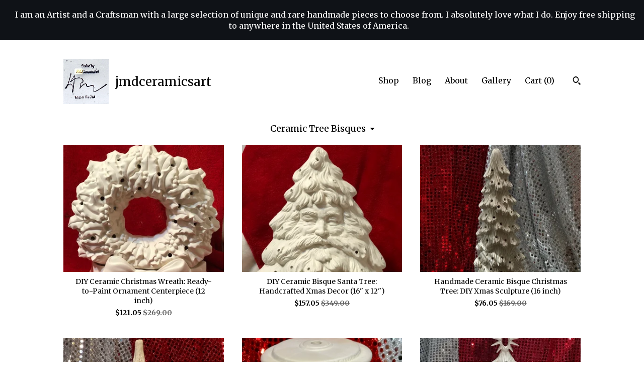

--- FILE ---
content_type: text/html; charset=UTF-8
request_url: https://www.jmdceramicsart.com/shop/27237863/ceramic-tree-bisques?page=2
body_size: 12309
content:
<!DOCTYPE html>
<html prefix="og: http://ogp.me/ns#" lang="en">
    <head>
        <meta name="viewport" content="width=device-width, initial-scale=1, user-scalable=yes"/><meta property="content-type" content="text/html; charset=UTF-8" />
    <meta property="X-UA-Compatible" content="IE=edge" /><link rel="icon" href="https://i.etsystatic.com/18990914/r/isla/808d35/69069227/isla_75x75.69069227_pf9b8tga.jpg" type="image/x-icon" /><meta name="description" content="JMD Ceramics Art" />

<meta property="og:url" content="https://www.jmdceramicsart.com//shop/27237863/ceramic-tree-bisques?page=2" />
<meta property="og:type" content="website" />
<meta property="og:title" content="jmdceramicsart" />
<meta property="og:description" content="JMD Ceramics Art" />
<meta property="og:image" content="" />
<meta property="og:site_name" content="jmdceramicsart" />

<meta name="twitter:card" content="summary_large_image" />
<meta name="twitter:title" content="jmdceramicsart" />
<meta name="twitter:description" content="JMD Ceramics Art" />
<meta name="twitter:image" content="" />


    <meta name="p:domain_verify" content="354497f5459c62b2cfa443bba75c934d"/><link rel="alternate" type="application/rss+xml" title="Recent blog posts from my shop." href="/blog/rss/" /><link rel="canonical" href="https://www.jmdceramicsart.com/shop/27237863/ceramic-tree-bisques" /><script nonce="Ks98KWT3w1TVLlLk9C2+1dk+">
    !function(e){var r=e.__etsy_logging={};r.errorQueue=[],e.onerror=function(e,o,t,n,s){r.errorQueue.push([e,o,t,n,s])},r.firedEvents=[];r.perf={e:[],t:!1,MARK_MEASURE_PREFIX:"_etsy_mark_measure_",prefixMarkMeasure:function(e){return"_etsy_mark_measure_"+e}},e.PerformanceObserver&&(r.perf.o=new PerformanceObserver((function(e){r.perf.e=r.perf.e.concat(e.getEntries())})),r.perf.o.observe({entryTypes:["element","navigation","longtask","paint","mark","measure","resource","layout-shift"]}));var o=[];r.eventpipe={q:o,logEvent:function(e){o.push(e)},logEventImmediately:function(e){o.push(e)}};var t=!(Object.assign&&Object.values&&Object.fromEntries&&e.Promise&&Promise.prototype.finally&&e.NodeList&&NodeList.prototype.forEach),n=!!e.CefSharp||!!e.__pw_resume,s=!e.PerformanceObserver||!PerformanceObserver.supportedEntryTypes||0===PerformanceObserver.supportedEntryTypes.length,a=!e.navigator||!e.navigator.sendBeacon,p=t||n,u=[];t&&u.push("fp"),s&&u.push("fo"),a&&u.push("fb"),n&&u.push("fg"),r.bots={isBot:p,botCheck:u}}(window);
</script>
        <title>Ceramic Tree Bisques - jmdceramicsart</title>
    <link rel="stylesheet" href="https://www.etsy.com/ac/sasquatch/css/custom-shops/themes/trellis/main.2ee84c9600b38b.css" type="text/css" />
        <style id="font-style-override">
    @import url(https://fonts.googleapis.com/css?family=Merriweather:400,700);

    body, .btn, button {
        font-family: 'Merriweather';
    }

    h1, .h1, h2, .h2, h3, .h3, h4,
    .h4, h5, .h5, h6, .h6 {
        font-family: 'Merriweather';
        font-weight: 700;
    }

    strong, .strong {
        font-weight: 700;
    }

    .primary-font {
        font-family: 'Merriweather';
    }

    .secondary-font {
        font-family: 'Merriweather';
    }

</style>
        <style id="theme-style-overrides"> .compact-header .nav-toggle .patty, .compact-header .nav-toggle:before, .compact-header .nav-toggle:after {  background: #000000; } .compact-header .nav-wrapper, .compact-header nav {  background: #FFFFFF; } body, .shop-sections-nav .shop-sections-menu ul, .header .site-search .search {  background: #FFFFFF; } .header .site-search .search::after {  border-bottom-color: #FFFFFF; } body, a, .cart-trigger, .search-trigger, .featured-listings .featured-listings-slide .listing-details, .reviews .anchor-destination {  color: #000000; } .btn {  background: #0F1217;  border-color: #0F1217;  color: #ffffff; } .btn:hover {  background: #0F1217; } footer .divider {  border: none; } .listing-tabs .tab-triggers .tab-selected {  color: #0F1217;  border-color: #0F1217; } .dot-indicators .slick-active button {  background: #0F1217;  border-color: #0F1217; } .dot-indicators button {  background: #000000; } .page-link.selected {  color: #0F1217;  border-bottom: 1px solid #000; } .listing-description a, .tab-content a, .shipping-locale a, .cart .cart-shipping-total a:hover, .eu-dispute-content a, .reviews.anchor a {  color: #0F1217; } .post-date > * {  background: #FFFFFF; } .post-tags .post-tag {  background: #0F1217;  color: #ffffff; } .pattern-blog.post-page .related-links a, .btn-link {  background: #FFFFFF;  color: #000000; } .tab-content .eu-dispute-trigger-link {  color: #0F1217; } .announcement {  background: #0F1217;  color: #ffffff; } .module-event-item {  border-color: #0F1217; }</style>
        
    </head>
    <body class="cart-slide-right with-announcement" data-nnc="3:1769904921:cTN8bxW5OYA84fwNBQQDeT5Aj2Iy:2ba0a9343399242cbda05499727a7509e656de2ca2c7f2fb3b71d367e0e5049d" itemscope itemtype="http://schema.org/LocalBusiness">
        
        <div class="announcement with-link" data-ui="announcement">
    <a href="http://jmdceramicsart.com">
        <span class="announcement-message">
            I am an Artist and a Craftsman with a large selection of unique and rare handmade pieces to choose from.  I absolutely love what I do.  Enjoy free shipping to anywhere in the United States of America.
        </span>
    </a>
</div>

<div class="content-wrapper">

    <header>
    <div class="full-header header left-brand-right-nav
    title-and-icon
    
    
            
            has-icon
        
    ">
        <div class=" col-group">
            <div class="col-xs-6 primary-font">
                        <a class="branding" href="/">
                            <div class="region region-global" data-region="global">
    <div class="module pages-module module-shop-icon module-459059685130 " data-module="shop-icon">
        <div class="module-inner" data-ui="module-inner">
            <img class="shop-icon" alt="" src="//i.etsystatic.com/18990914/r/isla/216961/68106980/isla_75x75.68106980_8m1urw3v.jpg" srcset="//i.etsystatic.com/18990914/r/isla/216961/68106980/isla_fullxfull.68106980_8m1urw3v.jpg 478w,//i.etsystatic.com/18990914/r/isla/216961/68106980/isla_500x500.68106980_8m1urw3v.jpg 500w,//i.etsystatic.com/18990914/r/isla/216961/68106980/isla_360x360.68106980_8m1urw3v.jpg 360w,//i.etsystatic.com/18990914/r/isla/216961/68106980/isla_280x280.68106980_8m1urw3v.jpg 280w,//i.etsystatic.com/18990914/r/isla/216961/68106980/isla_180x180.68106980_8m1urw3v.jpg 180w,//i.etsystatic.com/18990914/r/isla/216961/68106980/isla_140x140.68106980_8m1urw3v.jpg 140w,//i.etsystatic.com/18990914/r/isla/216961/68106980/isla_75x75.68106980_8m1urw3v.jpg 75w" />
        </div>
    </div>
</div>
                            <div class="region region-global" data-region="global">
    <div class="module pages-module module-shop-name module-466455766275 " data-module="shop-name">
        <div class="module-inner" data-ui="module-inner">
            <span class="module-shop-name-text shop-name" data-ui="text" itemprop="name">
    jmdceramicsart
</span>
        </div>
    </div>
</div>
                        </a>
            </div>

            <div class="col-xs-6">
                <ul class="nav">
                    
<li>
    <a href="/shop" class="nav-item-selected">
        Shop
    </a>
</li>
                    
<li>
    <a href="/blog" >
        Blog
    </a>
</li>
                    
<li>
    <a href="/about" >
        About
    </a>
</li>
                    
                    
<li>
    <a href="/gallery" >
        Gallery
    </a>
</li>

                    
                    <li class="nav-cart">                
                        <a href="#" data-module="cart-trigger" class="cart-trigger">
                            Cart (<span data-ui="cart-count">0</span>)
                        </a>
                    </li>
                    
                        <li>
                                <div data-module="search-trigger" class="site-search">
        <button class="ss-etsy ss-search search-trigger" data-ui="search-trigger" aria-label="Search"></button>
        <form data-ui="search-bar" class="search" action="/search">
            <input name="q" type="text" placeholder="Search..." aria-label="Search">
            <input class="btn" type="submit" value="Go">
        </form>
    </div>
                        </li>
                </ul>
            </div>
        </div>
    </div>
    
    <div data-module="hamburger-nav" class="compact-header title-and-icon
    
    
            
            has-icon
        
    ">
    <div class="nav-wrapper">
        <div class="col-group">
            <div class="col-xs-12">
                <button aria-label="toggle navigation" class="nav-toggle" data-ui="toggle">
                    <div class="patty"></div>
                </button>

                <div class="cart-trigger-wrapper">
                    <button data-module="cart-trigger" class="ss-etsy ss-cart cart-trigger" aria-label="Cart">
                        <span class="cart-count" data-ui="cart-count">0</span>
                    </button>
                </div>

                <div class="branding primary-font">
                     <h1 class="h2 logo"> 
                    
                                <a href="/">
            <div class="logo-image-and-title-container">
                <div class="logo-image-container">
                        <div class="region region-global" data-region="global">
    <div class="module pages-module module-shop-icon module-459059685130 " data-module="shop-icon">
        <div class="module-inner" data-ui="module-inner">
            <img class="shop-icon" alt="" src="//i.etsystatic.com/18990914/r/isla/216961/68106980/isla_75x75.68106980_8m1urw3v.jpg" srcset="//i.etsystatic.com/18990914/r/isla/216961/68106980/isla_fullxfull.68106980_8m1urw3v.jpg 478w,//i.etsystatic.com/18990914/r/isla/216961/68106980/isla_500x500.68106980_8m1urw3v.jpg 500w,//i.etsystatic.com/18990914/r/isla/216961/68106980/isla_360x360.68106980_8m1urw3v.jpg 360w,//i.etsystatic.com/18990914/r/isla/216961/68106980/isla_280x280.68106980_8m1urw3v.jpg 280w,//i.etsystatic.com/18990914/r/isla/216961/68106980/isla_180x180.68106980_8m1urw3v.jpg 180w,//i.etsystatic.com/18990914/r/isla/216961/68106980/isla_140x140.68106980_8m1urw3v.jpg 140w,//i.etsystatic.com/18990914/r/isla/216961/68106980/isla_75x75.68106980_8m1urw3v.jpg 75w" />
        </div>
    </div>
</div>
                </div>
                    <div class="region region-global" data-region="global">
    <div class="module pages-module module-shop-name module-466455766275 " data-module="shop-name">
        <div class="module-inner" data-ui="module-inner">
            <span class="module-shop-name-text shop-name" data-ui="text" itemprop="name">
    jmdceramicsart
</span>
        </div>
    </div>
</div>
            </div>
        </a>


                    
                     </h1> 
                </div>
            </div>
        </div>
        <nav>
            <ul>
                    <li>
                        <form data-ui="search-bar" class="search" action="/search">
                            <div class="input-prepend-item">
                                <span class="ss-icon ss-search"></span>
                            </div>
                            <input name="q" type="search" aria-label="Search" placeholder="Search...">
                        </form>
                    </li>

                
<li>
    <a href="/shop" class="nav-item-selected">
        Shop
    </a>
</li>
                
<li>
    <a href="/blog" >
        Blog
    </a>
</li>
                
<li>
    <a href="/about" >
        About
    </a>
</li>
                
                
<li>
    <a href="/gallery" >
        Gallery
    </a>
</li>

                
                    
<li>
    <a href="/contact-us" >
        Contact Us
    </a>
</li>            </ul>
        </nav>
    </div>

    <div class="blocker" data-ui="toggle"></div>
</div>
</header>

    <div class="col-group">
        <div class="col-xs-12">
                    <div class="shop-sections-nav">
    <div class="shop-sections-menu" data-module="shop-sections-menu" data-default="All items">
        <a href="#" class="menu-trigger" data-ui="menu-trigger">
            <span data-ui="selected-item-label"></span>
            <span class="ss-icon ss-dropdown"></span>
        </a>

        <ul data-ui="menu">
            <li>
                <a href="/shop">All items</a>
            </li>
                <li>
                    <a href="https://www.jmdceramicsart.com/shop/29214343/halloweenfall-isle" >
                         Halloween/Fall Isle
                    </a>
                </li>
                <li>
                    <a href="https://www.jmdceramicsart.com/shop/26803334/ceramic-christmas-trees" >
                        Ceramic Christmas Trees
                    </a>
                </li>
                <li>
                    <a href="https://www.jmdceramicsart.com/shop/27237863/ceramic-tree-bisques" class="selected">
                        Ceramic Tree Bisques
                    </a>
                </li>
                <li>
                    <a href="https://www.jmdceramicsart.com/shop/25520538/ceramic-christmas-art" >
                        Ceramic Christmas Art
                    </a>
                </li>
                <li>
                    <a href="https://www.jmdceramicsart.com/shop/27510478/ceramic-santa-collection" >
                        Ceramic Santa Collection
                    </a>
                </li>
                <li>
                    <a href="https://www.jmdceramicsart.com/shop/26235340/ceramic-christmas-bisque" >
                        Ceramic Christmas Bisque
                    </a>
                </li>
                <li>
                    <a href="https://www.jmdceramicsart.com/shop/28246537/inspirational-bisque" >
                        Inspirational Bisque
                    </a>
                </li>
                <li>
                    <a href="https://www.jmdceramicsart.com/shop/26480906/ceramic-holiday-art" >
                        Ceramic Holiday Art
                    </a>
                </li>
                <li>
                    <a href="https://www.jmdceramicsart.com/shop/27072341/ceramic-holiday-bisque" >
                        Ceramic Holiday Bisque
                    </a>
                </li>
                <li>
                    <a href="https://www.jmdceramicsart.com/shop/26480900/traditional-glazed-art" >
                        Traditional Glazed Art
                    </a>
                </li>
                <li>
                    <a href="https://www.jmdceramicsart.com/shop/25365924/dry-brushed-ceramic-art" >
                        Dry Brushed Ceramic Art
                    </a>
                </li>
                <li>
                    <a href="https://www.jmdceramicsart.com/shop/25433811/ceramic-bisques" >
                        Ceramic Bisques
                    </a>
                </li>
                <li>
                    <a href="https://www.jmdceramicsart.com/shop/26278563/clay-magic-bears-bisques" >
                        Clay Magic Bears Bisques
                    </a>
                </li>
                <li>
                    <a href="https://www.jmdceramicsart.com/shop/26512701/ceramic-animals-art" >
                        Ceramic Animals Art
                    </a>
                </li>
                <li>
                    <a href="https://www.jmdceramicsart.com/shop/26259612/ceramic-sports-art" >
                        Ceramic Sports Art
                    </a>
                </li>
                <li>
                    <a href="https://www.jmdceramicsart.com/shop/26984349/ceramic-animals-bisque" >
                        Ceramic Animals Bisque
                    </a>
                </li>
                <li>
                    <a href="https://www.jmdceramicsart.com/shop/27828141/ceramic-sports-bisque" >
                        Ceramic Sports Bisque
                    </a>
                </li>
                <li>
                    <a href="https://www.jmdceramicsart.com/shop/25534868/ceramic-bowls-and-vases" >
                        Ceramic Bowls and Vases 
                    </a>
                </li>
                <li>
                    <a href="https://www.jmdceramicsart.com/shop/26292911/bowls-and-vases-bisque" >
                        Bowls and Vases Bisque
                    </a>
                </li>
        </ul>
    </div>

    <div class="shop-sections-selectbox" data-module="shop-sections">
        <form method="GET" data-ui="form">
            <div class="custom-select" data-ui="custom-select">
                <div class="custom-select-label"><br></div>
                <div class="caret"></div>

                <select data-ui="select">
                    <option value="/shop">
                        All items
                    </option>
                        <option value="https://www.jmdceramicsart.com/shop/29214343/halloweenfall-isle" >
                             Halloween/Fall Isle
                        </option>
                        <option value="https://www.jmdceramicsart.com/shop/26803334/ceramic-christmas-trees" >
                            Ceramic Christmas Trees
                        </option>
                        <option value="https://www.jmdceramicsart.com/shop/27237863/ceramic-tree-bisques" selected>
                            Ceramic Tree Bisques
                        </option>
                        <option value="https://www.jmdceramicsart.com/shop/25520538/ceramic-christmas-art" >
                            Ceramic Christmas Art
                        </option>
                        <option value="https://www.jmdceramicsart.com/shop/27510478/ceramic-santa-collection" >
                            Ceramic Santa Collection
                        </option>
                        <option value="https://www.jmdceramicsart.com/shop/26235340/ceramic-christmas-bisque" >
                            Ceramic Christmas Bisque
                        </option>
                        <option value="https://www.jmdceramicsart.com/shop/28246537/inspirational-bisque" >
                            Inspirational Bisque
                        </option>
                        <option value="https://www.jmdceramicsart.com/shop/26480906/ceramic-holiday-art" >
                            Ceramic Holiday Art
                        </option>
                        <option value="https://www.jmdceramicsart.com/shop/27072341/ceramic-holiday-bisque" >
                            Ceramic Holiday Bisque
                        </option>
                        <option value="https://www.jmdceramicsart.com/shop/26480900/traditional-glazed-art" >
                            Traditional Glazed Art
                        </option>
                        <option value="https://www.jmdceramicsart.com/shop/25365924/dry-brushed-ceramic-art" >
                            Dry Brushed Ceramic Art
                        </option>
                        <option value="https://www.jmdceramicsart.com/shop/25433811/ceramic-bisques" >
                            Ceramic Bisques
                        </option>
                        <option value="https://www.jmdceramicsart.com/shop/26278563/clay-magic-bears-bisques" >
                            Clay Magic Bears Bisques
                        </option>
                        <option value="https://www.jmdceramicsart.com/shop/26512701/ceramic-animals-art" >
                            Ceramic Animals Art
                        </option>
                        <option value="https://www.jmdceramicsart.com/shop/26259612/ceramic-sports-art" >
                            Ceramic Sports Art
                        </option>
                        <option value="https://www.jmdceramicsart.com/shop/26984349/ceramic-animals-bisque" >
                            Ceramic Animals Bisque
                        </option>
                        <option value="https://www.jmdceramicsart.com/shop/27828141/ceramic-sports-bisque" >
                            Ceramic Sports Bisque
                        </option>
                        <option value="https://www.jmdceramicsart.com/shop/25534868/ceramic-bowls-and-vases" >
                            Ceramic Bowls and Vases 
                        </option>
                        <option value="https://www.jmdceramicsart.com/shop/26292911/bowls-and-vases-bisque" >
                            Bowls and Vases Bisque
                        </option>
                </select>
            </div>
        </form>
    </div>
</div>

            <div class="paginated-listings">
                <div class="col-group col-flush">
                        <div class="listing col-lg-4 col-md-6 col-xs-12">
                            <a class="listing-card" href="//www.jmdceramicsart.com/listing/918826004/diy-ceramic-christmas-wreath-ready-to">
                                <img src="https://i.etsystatic.com/18990914/r/il/6dcc49/2806142487/il_340x270.2806142487_2s1q.jpg" alt="DIY Ceramic Christmas Wreath: Ready-to-Paint Ornament Centerpiece (12 inch)" />
                                
                                <span class="card-label">
                                    <span class="card-label-inner">
                                        <span class="title">DIY Ceramic Christmas Wreath: Ready-to-Paint Ornament Centerpiece (12 inch)</span>

                                            <span class="price price-with-discount">
        <span class='currency-symbol'>$</span><span class='currency-value'>121.05</span> 
        <span class="line-through">$269.00</span>
    </span>
                                    </span>
                                </span>
                            </a>
                        </div>
                        <div class="listing col-lg-4 col-md-6 col-xs-12">
                            <a class="listing-card" href="//www.jmdceramicsart.com/listing/873164759/diy-ceramic-bisque-santa-tree">
                                <img src="https://i.etsystatic.com/18990914/c/2244/1783/0/172/il/d39dec/2656258939/il_340x270.2656258939_bymf.jpg" alt="DIY Ceramic Bisque Santa Tree: Handcrafted Xmas Decor (16&quot; x 12&quot;)" />
                                
                                <span class="card-label">
                                    <span class="card-label-inner">
                                        <span class="title">DIY Ceramic Bisque Santa Tree: Handcrafted Xmas Decor (16&quot; x 12&quot;)</span>

                                            <span class="price price-with-discount">
        <span class='currency-symbol'>$</span><span class='currency-value'>157.05</span> 
        <span class="line-through">$349.00</span>
    </span>
                                    </span>
                                </span>
                            </a>
                        </div>
                        <div class="listing col-lg-4 col-md-6 col-xs-12">
                            <a class="listing-card" href="//www.jmdceramicsart.com/listing/719434589/handmade-ceramic-bisque-christmas-tree">
                                <img src="https://i.etsystatic.com/18990914/c/2250/1786/0/0/il/7ca618/6147327641/il_340x270.6147327641_6w5v.jpg" alt="Handmade Ceramic Bisque Christmas Tree: DIY Xmas Sculpture (16 inch)" />
                                
                                <span class="card-label">
                                    <span class="card-label-inner">
                                        <span class="title">Handmade Ceramic Bisque Christmas Tree: DIY Xmas Sculpture (16 inch)</span>

                                            <span class="price price-with-discount">
        <span class='currency-symbol'>$</span><span class='currency-value'>76.05</span> 
        <span class="line-through">$169.00</span>
    </span>
                                    </span>
                                </span>
                            </a>
                        </div>
                        <div class="listing col-lg-4 col-md-6 col-xs-12">
                            <a class="listing-card" href="//www.jmdceramicsart.com/listing/1427385463/diy-handmade-ceramic-bisque-xmas-tree">
                                <img src="https://i.etsystatic.com/18990914/c/2181/1732/0/21/il/55f35b/4672364202/il_340x270.4672364202_b45z.jpg" alt="DIY Handmade Ceramic Bisque Xmas Tree: Ornamented Tree to Paint" />
                                
                                <span class="card-label">
                                    <span class="card-label-inner">
                                        <span class="title">DIY Handmade Ceramic Bisque Xmas Tree: Ornamented Tree to Paint</span>

                                            <span class="price price-with-discount">
        <span class='currency-symbol'>$</span><span class='currency-value'>193.05</span> 
        <span class="line-through">$429.00</span>
    </span>
                                    </span>
                                </span>
                            </a>
                        </div>
                        <div class="listing col-lg-4 col-md-6 col-xs-12">
                            <a class="listing-card" href="//www.jmdceramicsart.com/listing/1463397860/rare-atlantic-molds-ceramic-bisque-skirt">
                                <img src="https://i.etsystatic.com/18990914/r/il/829df0/4869019162/il_340x270.4869019162_tdrz.jpg" alt="Rare Atlantic Molds Ceramic Bisque Skirt Tree Base - Ready to Paint" />
                                
                                <span class="card-label">
                                    <span class="card-label-inner">
                                        <span class="title">Rare Atlantic Molds Ceramic Bisque Skirt Tree Base - Ready to Paint</span>

                                            <span class="price price-with-discount">
        <span class='currency-symbol'>$</span><span class='currency-value'>135.00</span> 
        <span class="line-through">$300.00</span>
    </span>
                                    </span>
                                </span>
                            </a>
                        </div>
                        <div class="listing col-lg-4 col-md-6 col-xs-12">
                            <a class="listing-card" href="//www.jmdceramicsart.com/listing/4353454884/diy-ceramic-christmas-tree-18-bisque">
                                <img src="https://i.etsystatic.com/18990914/c/2250/2250/0/53/il/b40563/7115492618/il_340x270.7115492618_k7pp.jpg" alt="Star-Tooped Christmas Tree and Base - Ornamented Ceramic Xmas Tree - DIY Clay Magic Yum-Yum 5 Piece Tree - DIY Xmas Tree Gift - Unique Gifts" />
                                
                                <span class="card-label">
                                    <span class="card-label-inner">
                                        <span class="title">Star-Tooped Christmas Tree and Base - Ornamented Ceramic Xmas Tree - DIY Clay Magic Yum-Yum 5 Piece Tree - DIY Xmas Tree Gift - Unique Gifts</span>

                                            <span class="price price-with-discount">
        <span class='currency-symbol'>$</span><span class='currency-value'>404.55</span> 
        <span class="line-through">$899.00</span>
    </span>
                                    </span>
                                </span>
                            </a>
                        </div>
                        <div class="listing col-lg-4 col-md-6 col-xs-12">
                            <a class="listing-card" href="//www.jmdceramicsart.com/listing/4353453234/diy-ceramic-bisque-christmas-tree-ready">
                                <img src="https://i.etsystatic.com/18990914/c/2250/2250/0/53/il/381e50/7163447379/il_340x270.7163447379_80r8.jpg" alt="DIY Ceramic Bisque Christmas Tree: Ready to Paint, 16.5&quot; Tall - Yum Yum Tree" />
                                
                                <span class="card-label">
                                    <span class="card-label-inner">
                                        <span class="title">DIY Ceramic Bisque Christmas Tree: Ready to Paint, 16.5&quot; Tall - Yum Yum Tree</span>

                                            <span class="price price-with-discount">
        <span class='currency-symbol'>$</span><span class='currency-value'>359.55</span> 
        <span class="line-through">$799.00</span>
    </span>
                                    </span>
                                </span>
                            </a>
                        </div>
                        <div class="listing col-lg-4 col-md-6 col-xs-12">
                            <a class="listing-card" href="//www.jmdceramicsart.com/listing/1378139927/handmade-ceramic-christmas-tree-faceted">
                                <img src="https://i.etsystatic.com/18990914/c/2250/1786/0/144/il/695342/4505197059/il_340x270.4505197059_lm5k.jpg" alt="Handmade Ceramic Christmas Tree: Faceted Bisque, Ready to Paint (16&quot; x 8&quot;)" />
                                
                                <span class="card-label">
                                    <span class="card-label-inner">
                                        <span class="title">Handmade Ceramic Christmas Tree: Faceted Bisque, Ready to Paint (16&quot; x 8&quot;)</span>

                                            <span class="price price-with-discount">
        <span class='currency-symbol'>$</span><span class='currency-value'>135.00</span> 
        <span class="line-through">$300.00</span>
    </span>
                                    </span>
                                </span>
                            </a>
                        </div>
                        <div class="listing col-lg-4 col-md-6 col-xs-12">
                            <a class="listing-card" href="//www.jmdceramicsart.com/listing/1553204119/diy-ceramic-halloween-tree-with-witch">
                                <img src="https://i.etsystatic.com/18990914/c/2250/1786/0/0/il/c6b18a/5227438250/il_340x270.5227438250_g7j8.jpg" alt="DIY Ceramic Halloween Tree with Witch Hat: Ready to Paint" />
                                
                                <span class="card-label">
                                    <span class="card-label-inner">
                                        <span class="title">DIY Ceramic Halloween Tree with Witch Hat: Ready to Paint</span>

                                            <span class="price price-with-discount">
        <span class='currency-symbol'>$</span><span class='currency-value'>134.55</span> 
        <span class="line-through">$299.00</span>
    </span>
                                    </span>
                                </span>
                            </a>
                        </div>
                        <div class="listing col-lg-4 col-md-6 col-xs-12">
                            <a class="listing-card" href="//www.jmdceramicsart.com/listing/4348395550/handcrafted-ceramic-christmas-tree-diy">
                                <img src="https://i.etsystatic.com/18990914/c/2250/2250/0/148/il/85fae8/7163425359/il_340x270.7163425359_h3r7.jpg" alt="Handcrafted Christmas Tree and Base - Ornamented Ceramic Xmas Tree - DIY Clay Magic Yum-Yum 5 Piece Tree - DIY Xmas Tree Gift - Unique Gifts" />
                                
                                <span class="card-label">
                                    <span class="card-label-inner">
                                        <span class="title">Handcrafted Christmas Tree and Base - Ornamented Ceramic Xmas Tree - DIY Clay Magic Yum-Yum 5 Piece Tree - DIY Xmas Tree Gift - Unique Gifts</span>

                                            <span class="price price-with-discount">
        <span class='currency-symbol'>$</span><span class='currency-value'>359.55</span> 
        <span class="line-through">$799.00</span>
    </span>
                                    </span>
                                </span>
                            </a>
                        </div>
                        <div class="listing col-lg-4 col-md-6 col-xs-12">
                            <a class="listing-card" href="//www.jmdceramicsart.com/listing/763946911/christmas-tree-with-cross-ceramic-bisque">
                                <img src="https://i.etsystatic.com/18990914/c/2250/1788/0/48/il/0971e4/2128035738/il_340x270.2128035738_na23.jpg" alt="Christmas Tree with Cross ceramic bisque ready to paint" />
                                
                                <span class="card-label">
                                    <span class="card-label-inner">
                                        <span class="title">Christmas Tree with Cross ceramic bisque ready to paint</span>

                                            <span class="price price-with-discount">
        <span class='currency-symbol'>$</span><span class='currency-value'>67.05</span> 
        <span class="line-through">$149.00</span>
    </span>
                                    </span>
                                </span>
                            </a>
                        </div>
                        <div class="listing col-lg-4 col-md-6 col-xs-12">
                            <a class="listing-card" href="//www.jmdceramicsart.com/listing/870817335/diy-ceramic-bisque-christmas-tree-gnome">
                                <img src="https://i.etsystatic.com/18990914/c/2244/1783/0/115/il/034f0a/2575599293/il_340x270.2575599293_nmjz.jpg" alt="DIY Ceramic Bisque Christmas Tree Gnome: Ready to Paint" />
                                
                                <span class="card-label">
                                    <span class="card-label-inner">
                                        <span class="title">DIY Ceramic Bisque Christmas Tree Gnome: Ready to Paint</span>

                                            <span class="price price-with-discount">
        <span class='currency-symbol'>$</span><span class='currency-value'>51.75</span> 
        <span class="line-through">$115.00</span>
    </span>
                                    </span>
                                </span>
                            </a>
                        </div>
                        <div class="listing col-lg-4 col-md-6 col-xs-12">
                            <a class="listing-card" href="//www.jmdceramicsart.com/listing/791331403/diy-ceramic-christmas-tree-with-base">
                                <img src="https://i.etsystatic.com/18990914/c/2244/1783/0/47/il/7450c1/2293427807/il_340x270.2293427807_qyzu.jpg" alt="DIY Ceramic Christmas Tree with Base: Ready to Paint Holiday Decor - Classic Atlantic Molds Handmade Ceramic Christmas Tree" />
                                
                                <span class="card-label">
                                    <span class="card-label-inner">
                                        <span class="title">DIY Ceramic Christmas Tree with Base: Ready to Paint Holiday Decor - Classic Atlantic Molds Handmade Ceramic Christmas Tree</span>

                                            <span class="price price-with-discount">
        <span class='currency-symbol'>$</span><span class='currency-value'>148.05</span> 
        <span class="line-through">$329.00</span>
    </span>
                                    </span>
                                </span>
                            </a>
                        </div>
                        <div class="listing col-lg-4 col-md-6 col-xs-12">
                            <a class="listing-card" href="//www.jmdceramicsart.com/listing/739421732/handmade-ceramic-bisque-christmas-tree">
                                <img src="https://i.etsystatic.com/18990914/c/2250/1788/0/346/il/f5df8e/2084830824/il_340x270.2084830824_3ztc.jpg" alt="Handmade Ceramic Bisque Christmas Tree: Ready to Paint (10&quot; x 8&quot;)" />
                                
                                <span class="card-label">
                                    <span class="card-label-inner">
                                        <span class="title">Handmade Ceramic Bisque Christmas Tree: Ready to Paint (10&quot; x 8&quot;)</span>

                                            <span class="price price-with-discount">
        <span class='currency-symbol'>$</span><span class='currency-value'>103.05</span> 
        <span class="line-through">$229.00</span>
    </span>
                                    </span>
                                </span>
                            </a>
                        </div>
                        <div class="listing col-lg-4 col-md-6 col-xs-12">
                            <a class="listing-card" href="//www.jmdceramicsart.com/listing/1155041374/large-sierra-spruce-ceramic-christmas">
                                <img src="https://i.etsystatic.com/18990914/c/2244/1783/0/105/il/90e6c8/3677973307/il_340x270.3677973307_7lrb.jpg" alt="Large Sierra Spruce Ceramic Christmas Tree Ornament: Ready to Paint Bisque" />
                                
                                <span class="card-label">
                                    <span class="card-label-inner">
                                        <span class="title">Large Sierra Spruce Ceramic Christmas Tree Ornament: Ready to Paint Bisque</span>

                                            <span class="price price-with-discount">
        <span class='currency-symbol'>$</span><span class='currency-value'>134.55</span> 
        <span class="line-through">$299.00</span>
    </span>
                                    </span>
                                </span>
                            </a>
                        </div>
                        <div class="listing col-lg-4 col-md-6 col-xs-12">
                            <a class="listing-card" href="//www.jmdceramicsart.com/listing/716916698/small-frazier-fir-christmas-tree-with">
                                <img src="https://i.etsystatic.com/18990914/c/2244/1784/0/162/il/e931bb/3685138732/il_340x270.3685138732_s2k5.jpg" alt="Small Frazier Fir Christmas Tree with Base Ceramic bisque ready to paint" />
                                
                                <span class="card-label">
                                    <span class="card-label-inner">
                                        <span class="title">Small Frazier Fir Christmas Tree with Base Ceramic bisque ready to paint</span>

                                            <span class="price price-with-discount">
        <span class='currency-symbol'>$</span><span class='currency-value'>94.05</span> 
        <span class="line-through">$209.00</span>
    </span>
                                    </span>
                                </span>
                            </a>
                        </div>
                        <div class="listing col-lg-4 col-md-6 col-xs-12">
                            <a class="listing-card" href="//www.jmdceramicsart.com/listing/1472724963/handmade-ceramic-bisque-christmas-tree">
                                <img src="https://i.etsystatic.com/18990914/c/1722/1367/0/94/il/179ca4/4917303761/il_340x270.4917303761_18jn.jpg" alt="Handmade Ceramic Bisque Christmas Tree: DIY Festive Decor (22.5&quot; x 14&quot;)" />
                                
                                <span class="card-label">
                                    <span class="card-label-inner">
                                        <span class="title">Handmade Ceramic Bisque Christmas Tree: DIY Festive Decor (22.5&quot; x 14&quot;)</span>

                                            <span class="price price-with-discount">
        <span class='currency-symbol'>$</span><span class='currency-value'>404.55</span> 
        <span class="line-through">$899.00</span>
    </span>
                                    </span>
                                </span>
                            </a>
                        </div>
                        <div class="listing col-lg-4 col-md-6 col-xs-12">
                            <a class="listing-card" href="//www.jmdceramicsart.com/listing/1031269998/handmade-ceramic-bisque-christmas-tree">
                                <img src="https://i.etsystatic.com/18990914/c/2250/1786/0/101/il/b192f9/4690200839/il_340x270.4690200839_c1qz.jpg" alt="Handmade Ceramic Bisque Christmas Tree: Ready to Paint (17&quot; x 10&quot;)" />
                                
                                <span class="card-label">
                                    <span class="card-label-inner">
                                        <span class="title">Handmade Ceramic Bisque Christmas Tree: Ready to Paint (17&quot; x 10&quot;)</span>

                                            <span class="price price-with-discount">
        <span class='currency-symbol'>$</span><span class='currency-value'>170.55</span> 
        <span class="line-through">$379.00</span>
    </span>
                                    </span>
                                </span>
                            </a>
                        </div>
                        <div class="listing col-lg-4 col-md-6 col-xs-12">
                            <a class="listing-card" href="//www.jmdceramicsart.com/listing/1080324075/diy-ceramic-christmas-tree-handcrafted">
                                <img src="https://i.etsystatic.com/18990914/c/2244/1783/0/67/il/78944d/3312392416/il_340x270.3312392416_8g0l.jpg" alt="DIY Ceramic Christmas Tree: Handcrafted Bisque, Scioto Mantle Tree (16&quot; x 10&quot;)" />
                                
                                <span class="card-label">
                                    <span class="card-label-inner">
                                        <span class="title">DIY Ceramic Christmas Tree: Handcrafted Bisque, Scioto Mantle Tree (16&quot; x 10&quot;)</span>

                                            <span class="price price-with-discount">
        <span class='currency-symbol'>$</span><span class='currency-value'>121.05</span> 
        <span class="line-through">$269.00</span>
    </span>
                                    </span>
                                </span>
                            </a>
                        </div>
                        <div class="listing col-lg-4 col-md-6 col-xs-12">
                            <a class="listing-card" href="//www.jmdceramicsart.com/listing/856902502/ceramic-male-gnome-christmas-tree">
                                <img src="https://i.etsystatic.com/18990914/c/2244/1783/0/182/il/b0627e/2873322672/il_340x270.2873322672_dmgh.jpg" alt="Ceramic Male Gnome Christmas Tree without holes for lights" />
                                
                                <span class="card-label">
                                    <span class="card-label-inner">
                                        <span class="title">Ceramic Male Gnome Christmas Tree without holes for lights</span>

                                            <span class="price price-with-discount">
        <span class='currency-symbol'>$</span><span class='currency-value'>51.75</span> 
        <span class="line-through">$115.00</span>
    </span>
                                    </span>
                                </span>
                            </a>
                        </div>

                        <div class="shop-pagination">
                                <div class="items-pager">
                <a aria-label="Previous page of results" class="pager-arrow page-link pager-backward" href="/shop/27237863/ceramic-tree-bisques?page=1">
                    <span class="ss-icon ss-navigateleft"></span>
                </a>

        <div class="pages">
                    <a class="page-link " href="/shop/27237863/ceramic-tree-bisques?page=1">1</a>
                    <a class="page-link selected" href="/shop/27237863/ceramic-tree-bisques?page=2">2</a>
                    <a class="page-link " href="/shop/27237863/ceramic-tree-bisques?page=3">3</a>
        </div>

                <a aria-label="Next page of results" class="pager-arrow page-link pager-forward" href="/shop/27237863/ceramic-tree-bisques?page=3">
                    <span class="ss-icon ss-navigateright"></span>
                </a>
    </div>
                        </div>
                </div>
            </div>
        </div>
    </div>
</div>

<footer data-module="footer">
        <div class="email-subscribe-wrapper">
    <form class="email-subscribe-input-group subscribe-form-group col-centered" data-module="mailchimp-subscribe-form">
        <div class="input-group-body">
            <input type="text" name="email" class="subscribe-input-body" placeholder="Sign up for email updates" />
        </div>
        <div class="input-group-btn">
            <input type="submit" value="Subscribe" class="subscribe-btn btn secondary-font" />
            <input type="hidden" name="shop_id" value="18990914" />
            <input type="hidden" name="list_id" value="b56198f3de" />
        </div>
        <div class="subscribe-notifications">
            <div class="error-label hidden">Please enter a valid email address</div>
            <div name="email-subscription-success" class="header success-text">Thanks for signing up!</div>
            <div name="email-subscription-fail" class="header failure-text">Hmm. We can't subscribe you right now. Please try again later.</div>
        </div>
    </form>
</div>

    <div class="content-wrapper">
        <div class="col-group">
            <div class="col-xs-12">
                <div class="divider"></div>
            </div>

            <div class="col-xs-12 col-md-3">
                <div class="footer-section">
                    <h3 class="truncated">jmdceramicsart</h3>
                </div>
            </div>

            <div class="col-xs-12 col-md-3">
                <div class="footer-section">
                    <h3 class="heading">
                        Navigate
                    </h3>
                    <nav>
                        <ul>
                            
<li>
    <a href="/shop" class="nav-item-selected">
        Shop
    </a>
</li>
                            
<li>
    <a href="/blog" >
        Blog
    </a>
</li>
                            
<li>
    <a href="/about" >
        About
    </a>
</li>
                            
<li>
    <a href="/policy" >
        Shipping and Policies
    </a>
</li>
                            
<li>
    <a href="/contact-us" >
        Contact Us
    </a>
</li>
                            
                            
<li>
    <a href="/gallery" >
        Gallery
    </a>
</li>
                            
                        </ul>
                    </nav>
                </div>
            </div>

            <div class="col-xs-12 col-md-3">
                    <h3 class="heading">
                        Elsewhere
                    </h3>

                    <nav>
                        <ul>
                                <li>
                                    <a href="https://twitter.com/jmdceramicsart" target="_blank">
                                        Twitter
                                    </a>
                                </li>
                                <li>
                                    <a href="https://www.instagram.com/jmdceramicsart/" target="_blank">
                                        Instagram
                                    </a>
                                </li>
                                <li>
                                    <a href="https://www.facebook.com/search/top/?q=southern%20artist%20alliance%20group&ref=[base64]&epa=SEARCH_BOX" target="_blank">
                                        Facebook
                                    </a>
                                </li>
                                <li>
                                    <a href="https://wordpress.com/stats/day/jmdceramicsart.wordpress.com" target="_blank">
                                        Shop Blog
                                    </a>
                                </li>
                        </ul>
                    </nav>
            </div>

            <div class="col-xs-12 col-md-3">
                <div class="footer-section footer-fine-print">
                    <h3 class="heading">
                        Fine Print
                    </h3>
                    <ul>
                        <li>
                            All rights reserved
                        </li>
                        <li class="break-long">
                            &copy; 2026 jmdceramicsart
                        </li>
                        <li class="footer-powered">
                            <a href="https://www.etsy.com/pattern?ref=jmdceramicsart-pwrdby" target="_blank" data-no-preview-hijack>
                                Powered by Etsy
                            </a>
                        </li>
                    </ul>
                </div>
            </div>
        </div>
    </div>
</footer>

    <div data-module="cart" class="cart" role="dialog">
        <div class="store-cart-container" data-ui="cart-box" tabindex="0">
            <div class="store-cart-box">
                <div class="cart-header">
                        <span class="item-count">0 items in your cart</span>
                    <button class="close-cart" data-ui="close-cart" aria-label="Close">Close</button>
                    <button class="close-cart-x-button" data-ui="close-cart" aria-label="Close"> <span class="close-cart-x-icon"></span> </button>
                </div>

                <div class="cart-content clearfix" data-ui="cart-content">
                        <div class="cart-empty">
                            <h3>Keep shopping! :)</h3>
                        </div>
                </div>

            </div>
        </div>
    </div>
 <div class="impressum-form-container">
    <div class="impressum impressum-form" data-ui="impressum">
        <div class="inner-container">
            <div class="impressum-header">
                <h3>Legal imprint</h3>
                <div class="impressum-content" data-ui="impressum-content"></div>
            </div>
             <div class="impressum-close-btn form-button-container">
                <button class="btn" data-ui="impressum-close-btn">
                    <span class="btn-text">Close</span>
                </button>
            </div>
        </div>
    </div>
</div>
        
        <script nonce="Ks98KWT3w1TVLlLk9C2+1dk+">
    window.Etsy = window.Etsy || {};
    window.Etsy.Context = {"page_guid":"1018e18a9af4.42ee9e3ac4537a4b5ae8.00","clientlogger":{"is_enabled":true,"endpoint":"\/clientlog","logs_per_page":6,"id":"EuCrLvSnPlkUWHvrZ6xmi20cdKa5","digest":"38d0cccbb3476ad812a40d027363a0206470d1c3","enabled_features":["info","warn","error","basic","uncaught"]}};
</script>

<script nonce="Ks98KWT3w1TVLlLk9C2+1dk+">
    __webpack_public_path__ = "https://www.etsy.com/ac/evergreenVendor/js/en-US/"
</script>
    <script src="https://www.etsy.com/ac/evergreenVendor/js/en-US/vendor_bundle.1e397356b19ae5cf6c49.js" nonce="Ks98KWT3w1TVLlLk9C2+1dk+" defer></script>
    <script src="https://www.etsy.com/paula/v3/polyfill.min.js?etsy-v=v5&flags=gated&features=AbortController%2CDOMTokenList.prototype.@@iterator%2CDOMTokenList.prototype.forEach%2CIntersectionObserver%2CIntersectionObserverEntry%2CNodeList.prototype.@@iterator%2CNodeList.prototype.forEach%2CObject.preventExtensions%2CString.prototype.anchor%2CString.raw%2Cdefault%2Ces2015%2Ces2016%2Ces2017%2Ces2018%2Ces2019%2Ces2020%2Ces2021%2Ces2022%2Cfetch%2CgetComputedStyle%2CmatchMedia%2Cperformance.now" nonce="Ks98KWT3w1TVLlLk9C2+1dk+" defer></script>
    <script src="https://www.etsy.com/ac/evergreenVendor/js/en-US/custom-shops/themes/trellis/main.db5a22235762c8907514.js" nonce="Ks98KWT3w1TVLlLk9C2+1dk+" defer></script>
        <script type='text/javascript' nonce='Ks98KWT3w1TVLlLk9C2+1dk+'>
    window.__etsy_logging=window.__etsy_logging||{perf:{}};window.__etsy_logging.url="\/\/www.etsy.com\/bcn\/beacon";window.__etsy_logging.defaults={"ab":{"xplat.runtime_config_service.ramp":["on","x","b4354c"],"custom_shops.buyer.SSL_base_redirect":["on","x","6b51d2"],"custom_shops.domains.multiple_connected_support":["on","x","ffc63f"],"osx.swedish_language":["ineligible","e","d8527a"],"custom_shops.ssl_enabled":["on","x","74c2fc"],"custom_shops.language_translation_control":["on","x","211770"],"custom_shops.sellers.dashboard.pages":["on","x","12e2b2"],"iat.mt.de":["ineligible","e","6fe2bd"],"iat.mt.fr":["ineligible","e","781db2"],"made_for_cats.persotools.personalization_charging_cart":["off","x","74ea89"],"checkout.price_decreased_in_cart_message":["on","x","9e7469"],"checkout\/covid_shipping_restrictions":["ineligible","e","153e2d"],"checkout.memoize_purchase_state_verifier_error":["on","x","164c8f"],"checkout.use_memoized_purchase_state_data_to_verify_listing_restoration":["on","x","7aef85"],"checkout.split_shop_and_listing_cart_purchase_state_verification":["off","x","3cc63a"],"fulfillment_platform.country_to_country_multi_edd.web":["on","x","545db4"],"fulfillment_platform.country_to_country_multi_edd.boe":["ineligible","e","4b02c5"],"custom_shops.sellers.pattern_only_listings":["on","x","c9aef0"],"disambiguate_usd_outside_usa":["ineligible","e","c8897d"],"builda_scss":["sasquatch","x","96bd82"],"web_components.mustache_filter_request":["on","x","fa4665"],"custom_shops.custom_pages.events":["on","x","6d3e42"],"custom_shops.custom_pages.gallery":["on","x","8fddb4"],"custom_shops.ad_track":["on","x","9a8e38"],"convos.guest_convos.guest_shardifier":["on","x","d9e244"],"custom_shops.sellers.search":["on","x","7a9a12"],"custom_shops.sellers.dashboard.module_featured":["on","x","9b0feb"],"custom_shops.sellers.secondary_font":["on","x","aa2c58"],"polyfills":["on","x","db574b"],"polyfill_experiment_4":["no_filtering","x","0e8409"]},"user_id":null,"page_guid":"1018e18a9af4.42ee9e3ac4537a4b5ae8.00","page_guid_source":"guid-source-generated","version":1,"request_uuid":"EuCrLvSnPlkUWHvrZ6xmi20cdKa5","cdn-provider":"","header_fingerprint":"ua","header_signature":"5ea1461e449bce1cee11af152f6b3da8","ip_org":"Amazon.com","ref":"","loc":"http:\/\/www.jmdceramicsart.com\/shop\/27237863\/ceramic-tree-bisques?page=2","locale_currency_code":"USD","pref_language":"en-US","region":"US","detected_currency_code":"USD","detected_language":"en-US","detected_region":"US","isWhiteListedMobileDevice":false,"isMobileRequestIgnoreCookie":false,"isMobileRequest":false,"isMobileDevice":false,"isMobileSupported":false,"isTabletSupported":false,"isTouch":false,"isEtsyApp":false,"isPreviewRequest":false,"isChromeInstantRequest":false,"isMozPrefetchRequest":false,"isTestAccount":false,"isSupportLogin":false,"isInternal":false,"isInWebView":false,"botCheck":["da","dc","ua"],"isBot":true,"isSyntheticTest":false,"event_source":"customshops","browser_id":"KW5gXxUCd-0Vg0x3cBduuPjpqeyu","gdpr_tp":3,"gdpr_p":3,"transcend_strategy_consent_loaded_status":"FetchMiss","transcend_strategy_initial_fetch_time_ms":null,"transcend_strategy_consent_reconciled_time_ms":null,"device_identifier":{"source":"new_uaid_cookie","value":"KW5gXxUCd-0Vg0x3cBduuPjpqeyu"},"page_time":184,"load_strategy":"page_navigation"};
    !function(e,t){var n=e.__etsy_logging,o=n.url,i=n.firedEvents,a=n.defaults,r=a.ab||{},s=n.bots.botCheck,c=n.bots.isBot;n.mergeObject=function(e){for(var t=1;t<arguments.length;t++){var n=arguments[t];for(var o in n)Object.prototype.hasOwnProperty.call(n,o)&&(e[o]=n[o])}return e};!a.ref&&(a.ref=t.referrer),!a.loc&&(a.loc=e.location.href),!a.webkit_page_visibility&&(a.webkit_page_visibility=t.webkitVisibilityState),!a.event_source&&(a.event_source="web"),a.event_logger="frontend",a.isIosApp&&!0===a.isIosApp?a.event_source="ios":a.isAndroidApp&&!0===a.isAndroidApp&&(a.event_source="android"),s.length>0&&(a.botCheck=a.botCheck||[],a.botCheck=a.botCheck.concat(s)),a.isBot=c,t.wasDiscarded&&(a.was_discarded=!0);var v=function(t){if(e.XMLHttpRequest){var n=new XMLHttpRequest;n.open("POST",o,!0),n.send(JSON.stringify(t))}};n.updateLoc=function(e){e!==a.loc&&(a.ref=a.loc,a.loc=e)},n.adminPublishEvent=function(n){"function"==typeof e.CustomEvent&&t.dispatchEvent(new CustomEvent("eventpipeEvent",{detail:n})),i.push(n)},n.preparePEPerfBeaconAbMismatchEventIfNecessary=function(){if(!0===n.shouldLogAbMismatch){var e=n.abVariantsForMismatchEvent;for(var t in r)if(Object.prototype.hasOwnProperty.call(r,t)){var o=r[t];if(void 0!==o){var i=o[0];if(void 0!==i){var a=e[t];void 0===a&&(a={});var s=a[i];void 0===s&&(s=[]),s.push({name:"default",selector:o[1],hash:o[2]}),a[i]=s,e[t]=a}}}n.abVariantsForMismatchEvent=e}},n.sendEvents=function(t,i){var s=a;if("perf"===i){var c={event_logger:i};n.asyncAb&&(n.preparePEPerfBeaconAbMismatchEventIfNecessary(),c.ab=n.mergeObject({},n.asyncAb,r)),s=n.mergeObject({},a,c)}var f={events:t,shared:s};e.navigator&&"function"==typeof e.navigator.sendBeacon?function(t){t.events.forEach((function(e){e.attempted_send_beacon=!0})),e.navigator.sendBeacon(o,JSON.stringify(t))||(t.events.forEach((function(e){e.send_beacon_failed=!0})),v(t))}(f):v(f),n.adminPublishEvent(f)}}(window,document);
</script>

<script type='text/javascript' nonce='Ks98KWT3w1TVLlLk9C2+1dk+'>window.__etsy_logging.eventpipe.primary_complement={"attributes":{"guid":"1018e18a9fb4.15e29cdff607f60aa048.00","event_name":"default_primary_event_complementary","event_logger":"frontend","primary_complement":true}};!function(e){var t=e.__etsy_logging,i=t.eventpipe,n=i.primary_complement,o=t.defaults.page_guid,r=t.sendEvents,a=i.q,c=void 0,d=[],h=0,u="frontend",l="perf";function g(){var e,t,i=(h++).toString(16);return o.substr(0,o.length-2)+((t=2-(e=i).length)>0?new Array(t+1).join("0")+e:e)}function v(e){e.guid=g(),c&&(clearTimeout(c),c=void 0),d.push(e),c=setTimeout((function(){r(d,u),d=[]}),50)}!function(t){var i=document.documentElement;i&&(i.clientWidth&&(t.viewport_width=i.clientWidth),i.clientHeight&&(t.viewport_height=i.clientHeight));var n=e.screen;n&&(n.height&&(t.screen_height=n.height),n.width&&(t.screen_width=n.width)),e.devicePixelRatio&&(t.device_pixel_ratio=e.devicePixelRatio),e.orientation&&(t.orientation=e.orientation),e.matchMedia&&(t.dark_mode_enabled=e.matchMedia("(prefers-color-scheme: dark)").matches)}(n.attributes),v(n.attributes),i.logEvent=v,i.logEventImmediately=function(e){var t="perf"===e.event_name?l:u;e.guid=g(),r([e],t)},a.forEach((function(e){v(e)}))}(window);</script>
        <script nonce="Ks98KWT3w1TVLlLk9C2+1dk+">
    window.dataLayer = [
    {
        "tp_consent": "yes",
        "Language": "en-US",
        "Region": "US",
        "Currency": "USD",
        "UAID": "KW5gXxUCd-0Vg0x3cBduuPjpqeyu",
        "DetectedRegion": "US",
        "uuid": 1769904921,
        "request_start_time": 1769904921
    },
    {
        "event": "cstmSellerTrackerEvent",
        "cstmSellerTrackerID": "UA-131636266-1",
        "cstmSellerTrackerDomain": "www.jmdceramicsart.com"
    }
];
</script>
<noscript>
    <iframe src="//www.googletagmanager.com/ns.html?id=GTM-TG543P"
        height="0" width="0" style="display:none;visibility:hidden"></iframe>
</noscript>
<script nonce='Ks98KWT3w1TVLlLk9C2+1dk+'>
(function(w,d,s,l,i){w[l]=w[l]||[];w[l].push({'gtm.start':
new Date().getTime(),event:'gtm.js'});var f=d.getElementsByTagName(s)[0],
j=d.createElement(s),dl=l!='dataLayer'?'&l='+l:'';j.async=true;j.src=
'//www.googletagmanager.com/gtm.js?id='+i+dl;var n=d.querySelector('[nonce]');
n&&j.setAttribute('nonce',n.nonce||n.getAttribute('nonce'));f.parentNode.insertBefore(j,f);
})(window,document,'script','dataLayer','GTM-TG543P');

</script>
        <script nonce="Ks98KWT3w1TVLlLk9C2+1dk+">
            window.PatternContext = {};
            window.PatternContext.ContactFormData = {"messages":{"contact_valid_name":"Please enter a valid name","contact_valid_email":"Please enter a valid Email","contact_msg_placeholder":"Click here to enter a message","contact_thanks_short":"Thanks for getting in touch!","contact_thanks_long":"We will get back to you as soon as we can. Meanwhile, you can check your email for receipt of the message.","contact_confirm":"Please confirm your email.","contact_signature":"Your friend,","contact_continue":"Continue Browsing","contact_loading":"Loading","contact_submit":"Submit","contact_email_label":"Email","contact_name_label":"Name","contact_terms":"By clicking submit, you agree to Etsy\u2019s <a href=\"http:\/\/www.etsy.com\/legal\/terms\" target=\"_blank\">Terms of Use<\/a> and <a href=\"http:\/\/www.etsy.com\/legal\/privacy\" target=\"_blank\">Privacy Policy<\/a>.","modal_close":"Close","general_contact_us":"Contact us"},"shop_display_name":"jmdceramicsart","listing":false};
        </script>
    </body>
</html>